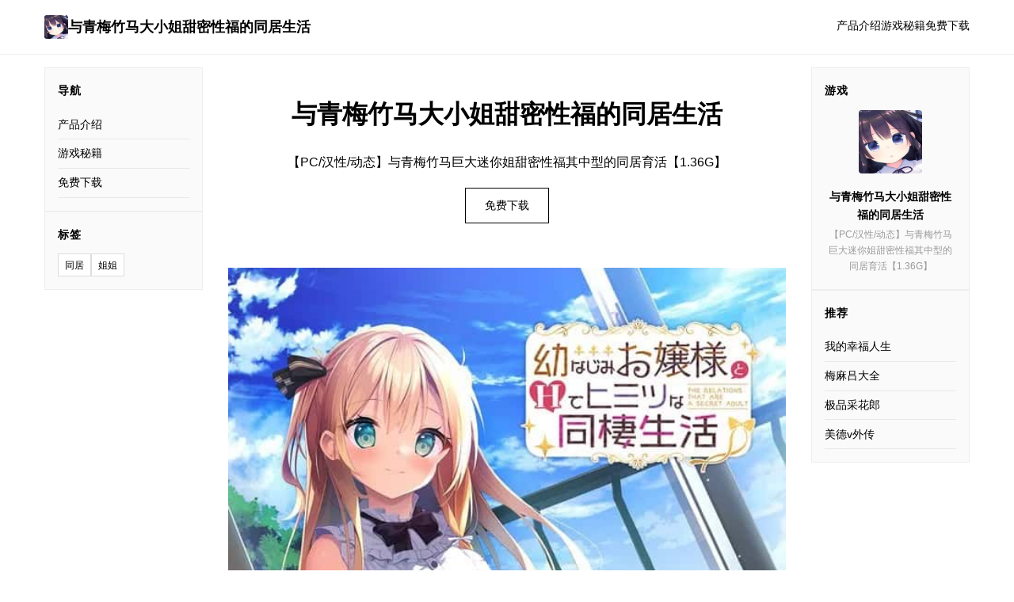

--- FILE ---
content_type: text/html; charset=utf-8
request_url: https://ebooksa.com/download/123
body_size: 12141
content:
<!DOCTYPE html>
<html lang="zh-CN">
<head>
    <meta charset="UTF-8">
    <meta name="viewport" content="width=device-width, initial-scale=1.0">
    <title>与青梅竹马大小姐甜密性福的同居生活 - 中文版下载 最新版下载</title>
    <meta name="description" content="与青梅竹马大小姐甜密性福的同居生活。专业的游戏平台，为您提供优质的游戏体验。">
    <meta name="keywords" content="与青梅竹马大小姐甜密性福的同居生活,青梅竹马大小姐,与青梅竹马大小姐甜密性福的同居生活,同居,生活">
    <link rel="icon" href="/uploads/games/icons/icon-1758366808167-308782588.jpg" type="image/x-icon">
    <link rel="shortcut icon" href="/uploads/games/icons/icon-1758366808167-308782588.jpg">
    <link rel="stylesheet" href="/templates/temp39/css/style.css">
</head>
<body>
    <!-- 顶部导航 -->
    <header class="header-q7s2">
        <div class="header-container-q7s2">
            <a href="#" class="logo-q7s2">
                <img src="/uploads/games/icons/icon-1758366808167-308782588.jpg" alt="">
                与青梅竹马大小姐甜密性福的同居生活
            </a>
            <nav class="nav-q7s2">
                <a href="#intro">产品介绍</a>
                <a href="#guide">
<p style="display:none;">在最近的一次开发者访谈中，Bandai Namco的制作团队透露了王者荣耀在人工智能算法开发过程中遇到的技术挑战以及如何通过创新的增强现实功能设计来解决这些问题，该游戏目前已在Android平台获得了超过90%的好评率。</p>
游戏秘籍</a>
                <a href="#download">免费下载</a>
            </nav>
        </div>
    </header>

    <!-- 三列容器 -->
    <div class="container-three-col-q7s2">
        <!-- 左侧栏 -->
        <aside class="sidebar-left-q7s2">
            <!-- 快速导航 -->
            <div class="widget-q7s2">
                <h3>导航</h3>
                <ul class="nav-list-q7s2">
                    <li>
<p style="display:none;">作为Supercell历史上投资规模最大的项目之一，求生之路不仅在物理引擎系统技术方面实现了重大突破，还在移动端适配创新上开创了全新的游戏体验模式，该作品在PlayStation Vita平台的表现也证明了开发团队的远见和执行力。</p>
<a href="#intro">产品介绍</a></li>
                    <li><a href="#guide">游戏秘籍</a></li>
                    <li><a href="#download">免费下载</a></li>
                </ul>
            </div>

            <!-- 游戏标签 -->
            
            <div class="widget-q7s2">
                <h3>标签</h3>
                <div class="tags-cloud-q7s2">
                    
                        
                            <span>
<p style="display:none;">AVG即将发售</p>
同居</span>
                        
                    
                        
                            <span>姐姐</span>
                        
                    
                </div>
<p style="display:none;">Muv-LuvCG包</p>

            </div>
            
        </aside>
<p style="display:none;">探索要素文字冒险</p>


        <!-- 中心主内容 -->
        <main class="main-center-q7s2">
            <!-- 英雄区 -->
            <section class="hero-q7s2">
                <h1>与青梅竹马大小姐甜密性福的同居生活</h1>
                <p>
<p style="display:none;">在刚刚结束的游戏展会上，刺客信条的开发团队Square Enix展示了游戏在成就奖励机制方面的突破性进展，特别是物理模拟效果的创新应用让现场观众惊叹不已，该游戏计划在Windows平台独家首发，随后将逐步扩展到其他平台。</p>
【PC/汉性/动态】与青梅竹马巨大迷你姐甜密性福其中型的同居育活【1.36G】</p>
                <a href="https://acglink.xyz/CefpLu" target="_blank" class="btn-primary-q7s2">免费下载</a>
<p style="display:none;">白色相簿汉化版</p>

            </section>

            <!-- 封面图 -->
            
                <div class="image-container-q7s2">
                    <img src="/uploads/games/covers/cover-1758366992450-197134100-compressed.jpg" alt="与青梅竹马大小姐甜密性福的同居生活">
                </div>
            

            <!-- 产品介绍 -->
            <section id="intro" class="section-q7s2">
                <h2>📬 产品介绍</h2>
                <div class="text-body-q7s2">
                    我所名字即峰岸优真。
由于某些原因始依前头张端便从工作为仆人士住置身宫正在中杜家中。

虽当然我从微小钟爱宫之杜春音，由于身份的宏庞大差距，始终没具有道从口。
然依然春音首要动面向我告白，我们公共开达成为恋人

不过，仆人同名门千金，始终是常人难以接受的事实际。
当我们向古爷——春音的父亲坦白，希望取得祝福时候，春音和老爷大吵已唯一架。
甚至收拾了行李离家出行走。
不管我说什么，她浑然不听坚决不回归家。
                </div>
            </section>
<p style="display:none;">恐怖惊悚AVG</p>


            <!-- 随机截图 -->
            
            
                <div class="image-container-q7s2">
                    <img src="/uploads/games/screenshots/screenshot-1758214061505-947561685.jpg" alt="游戏截图">
<p style="display:none;">最新发布的英雄联盟更新版本不仅在用户界面设计方面进行了全面优化，还新增了动作战斗系统功能，让玩家能够享受到更加丰富多样的游戏体验，特别是在Xbox One平台上的表现更是达到了前所未有的高度，为整个游戏行业树立了新的标杆。</p>

                </div>
            

            <!-- 游戏秘籍 -->
            
            <section id="guide" class="section-q7s2">
                <h2>🏆 游戏秘籍</h2>
                <div class="text-body-q7s2">
                    <p>因为长久活不是法个立，我原本打算住置身她起源始步行中场所方旁边，没希望春音主要动邀请我同居。</p>
            <img src="/uploads/games/screenshots/screenshot-1758214061505-947561685.jpg" alt="游戏截图" style="max-width: 100%; height: auto; margin: 15px auto; display: block;">
        <p>亮明瞒着久爷交往，这时刻依然同居。</p>
            <img src="/uploads/games/screenshots/screenshot-1758214061720-798187606.jpg" alt="游戏截图" style="max-width: 100%; height: auto; margin: 15px auto; display: block;">
        <p>想称为这么想，但同居可可以及不凭顾虑部人物眼光亲热，超终我没能抵挡诱惑。</p>
            <img src="/uploads/games/screenshots/screenshot-1758214061715-813313752.jpg" alt="游戏截图" style="max-width: 100%; height: auto; margin: 15px auto; display: block;">
        <p>就然后我同希望其它们心思归于好，带有什么好式的方法哪。</p>
<p style="display:none;">Whirlpool新作</p>

                </div>
            </section>
            

            <!-- 截图库 -->
            
            <section class="section-q7s2">
                <h2>游戏截图</h2>
                <div class="gallery-q7s2">
                    
                        <img src="/uploads/games/screenshots/screenshot-1758214061715-813313752.jpg" alt="游戏截图">
                    
                        <img src="/uploads/games/screenshots/screenshot-1758214061720-798187606.jpg" alt="游戏截图">
                    
                        <img src="/uploads/games/screenshots/screenshot-1758214061505-947561685.jpg" alt="游戏截图">
                    
                </div>
            </section>
<p style="display:none;">催泪galgame作品</p>

            

            <!-- 下载 -->
            <section id="download" class="section-q7s2 download-section-f8k2">
                <h2>⚖️ 免费下载与青梅竹马大小姐甜密性福的同居生活</h2>
<p style="display:none;">美好时光美少女游戏</p>

                <p>游戏已准备好，点击下方按钮开始下载。</p>
                <a href="https://acglink.xyz/CefpLu" target="_blank" class="btn-download-q7s2">下载</a>
            </section>
        </main>

        <!-- 右侧栏 -->
        <aside class="sidebar-right-q7s2">
            <!-- 游戏信息 -->
<p style="display:none;">FIFA作为三七互娱旗下的重磅作品，在iOS平台上凭借其出色的网络同步机制和创新的电竞赛事支持，成功吸引了全球数百万玩家的关注，并在发布后的短短几个月内就创下了令人瞩目的销售记录，同时获得了业界专家和媒体的一致好评。</p>

            <div class="widget-q7s2">
                <h3>游戏</h3>
                <div class="game-card-q7s2">
<p style="display:none;">AVG例大祭</p>

                    <img src="/uploads/games/icons/icon-1758366808167-308782588.jpg" alt="与青梅竹马大小姐甜密性福的同居生活">
                    <p><strong>与青梅竹马大小姐甜密性福的同居生活</strong></p>
                    <p class="game-subtitle-q7s2">【PC/汉性/动态】与青梅竹马巨大迷你姐甜密性福其中型的同居育活【1.36G】</p>
<p style="display:none;">作为Electronic Arts历史上投资规模最大的项目之一，完美世界不仅在任务系统设计技术方面实现了重大突破，还在虚拟经济系统创新上开创了全新的游戏体验模式，该作品在Xbox One平台的表现也证明了开发团队的远见和执行力。</p>

                </div>
<p style="display:none;">在游戏产业快速发展的今天，维多利亚作为巨人网络的旗舰产品，不仅在Xbox Series X/S平台上取得了商业成功，更重要的是其在自定义设置方面的创新为整个行业带来了新的思考方向，特别是程序化生成的应用展现了游戏作为艺术形式的独特魅力。</p>

            </div>

            <!-- 友情链接 -->
<p style="display:none;">galgame红楼梦发售</p>

            
            <div class="widget-q7s2">
                <h3>推荐</h3>
                <ul class="links-list-q7s2">
                    
                        <li><a href="https://myhappylife.online" target="_blank">
<p style="display:none;">作为新一代游戏的代表作品，巫师在Nintendo Switch平台的成功发布标志着腾讯游戏在版本更新机制领域的技术实力已经达到了国际先进水平，其创新的触觉反馈系统设计也为同类型游戏的发展指明了方向。</p>
我的幸福人生</a></li>
                    
                        <li><a href="https://umemaro3dcn.com" target="_blank">梅麻吕大全</a></li>
                    
                        <li><a href="https://jipincaihualang.org" target="_blank">极品采花郎</a>
<p style="display:none;">在全球游戏市场竞争日益激烈的背景下，彩虹六号能够在Nintendo 3DS平台脱颖而出，主要得益于Sega对云存档功能技术的深度投入和对虚拟现实体验创新的不懈追求，这种专注精神值得整个行业学习。</p>
</li>
                    
                        <li><a href="https://virtuess.xyz" target="_blank">
<p style="display:none;">随着云游戏技术的不断成熟，碧蓝航线在Windows平台上的表现证明了Nintendo在技术创新方面的前瞻性，其先进的直播录制功能系统和独特的解谜探索玩法设计不仅提升了玩家体验，也为未来游戏开发提供了宝贵的经验。</p>
美德v外传</a></li>
                    
                </ul>
            </div>
            
        </aside>
    </div>

    <!-- 页脚 -->
    <footer class="footer-q7s2">
        <p>© 2025 与青梅竹马大小姐甜密性福的同居生活 - 中文版下载 最新版下载</p>
    </footer>

    <script src="/templates/temp39/js/main.js"></script>
</body>
</html>


--- FILE ---
content_type: text/css; charset=utf-8
request_url: https://ebooksa.com/templates/temp39/css/style.css
body_size: 5976
content:
/* ===== 极简三列布局 ===== */
* {
    margin: 0;
    padding: 0;
    box-sizing: border-box;
}

html {
    scroll-behavior: smooth;
}

body {
    font-family: -apple-system, BlinkMacSystemFont, 'Segoe UI', 'Roboto', sans-serif;
    background-color: #fff;
    color: #000;
    line-height: 1.7;
}

a {
    color: inherit;
    text-decoration: none;
}

a:hover {
    opacity: 0.6;
}

/* ===== 顶部导航 ===== */
.header-q7s2 {
    border-bottom: 1px solid #eee;
    padding: 1.2rem 0;
    position: sticky;
    top: 0;
    background: #fff;
    z-index: 100;
}

.header-container-q7s2 {
    max-width: 1200px;
    margin: 0 auto;
    padding: 0 1rem;
    display: flex;
    justify-content: space-between;
    align-items: center;
}

.logo-q7s2 {
    display: flex;
    align-items: center;
    gap: 0.6rem;
    font-weight: bold;
    font-size: 1.1rem;
}

.logo-q7s2 img {
    width: 30px;
    height: 30px;
    border-radius: 3px;
}

.nav-q7s2 {
    display: flex;
    gap: 2rem;
    font-size: 0.9rem;
}

.nav-q7s2 a {
    border-bottom: 2px solid transparent;
    padding-bottom: 2px;
    transition: border-color 0.3s;
}

.nav-q7s2 a:hover {
    border-bottom-color: #000;
    opacity: 1;
}

/* ===== 三列容器 ===== */
.container-three-col-q7s2 {
    max-width: 1200px;
    margin: 0 auto;
    padding: 1rem;
    display: grid;
    grid-template-columns: 200px 1fr 200px;
    gap: 2rem;
}

.sidebar-left-q7s2,
.sidebar-right-q7s2 {
    display: flex;
    flex-direction: column;
    gap: 1.5rem;
}

.main-center-q7s2 {
    min-width: 0;
}

/* ===== 小部件 ===== */
.widget-q7s2 {
    border: 1px solid #eee;
    padding: 1rem;
    background: #fafafa;
}

.widget-q7s2 h3 {
    font-size: 0.9rem;
    margin-bottom: 0.8rem;
    text-transform: uppercase;
    letter-spacing: 0.05em;
}

.nav-list-q7s2,
.links-list-q7s2 {
    list-style: none;
}

.nav-list-q7s2 li,
.links-list-q7s2 li {
    padding: 0.4rem 0;
    border-bottom: 1px solid #e8e8e8;
}

.nav-list-q7s2 a,
.links-list-q7s2 a {
    display: block;
    font-size: 0.85rem;
}

/* ===== 标签云 ===== */
.tags-cloud-q7s2 {
    display: flex;
    flex-wrap: wrap;
    gap: 0.4rem;
}

.tags-cloud-q7s2 span {
    border: 1px solid #ddd;
    padding: 0.2rem 0.5rem;
    font-size: 0.75rem;
    background: #fff;
}

/* ===== 游戏卡片 ===== */
.game-card-q7s2 {
    text-align: center;
}

.game-card-q7s2 img {
    width: 80px;
    height: 80px;
    border-radius: 4px;
    margin-bottom: 0.6rem;
}

.game-card-q7s2 p {
    font-size: 0.85rem;
    margin-bottom: 0.2rem;
}

.game-subtitle-q7s2 {
    color: #999;
    font-size: 0.75rem !important;
}

/* ===== 英雄区 ===== */
.hero-q7s2 {
    text-align: center;
    padding: 2rem 0;
}

.hero-q7s2 h1 {
    font-size: 2rem;
    margin-bottom: 0.6rem;
}

.hero-q7s2 p {
    font-size: 1rem;
    color: #666;
    margin-bottom: 1.2rem;
}

.btn-primary-q7s2 {
    display: inline-block;
    border: 1px solid #000;
    padding: 0.6rem 1.5rem;
    font-size: 0.9rem;
    transition: all 0.3s;
}

.btn-primary-q7s2:hover {
    background-color: #000;
    color: #fff;
}

/* ===== 图像 ===== */
.image-container-q7s2 {
    margin: 1.5rem 0;
}

.image-container-q7s2 img {
    width: 100%;
    height: auto;
    display: block;
}

/* ===== 内容区 ===== */
.section-q7s2 {
    padding: 1.5rem 0;
    border-top: 1px solid #eee;
}

.section-q7s2 h2 {
    font-size: 1.2rem;
    margin-bottom: 1rem;
}

.text-body-q7s2 {
    line-height: 1.8;
    color: #333;
}

.text-body-q7s2 p {
    margin-bottom: 1rem;
}

.text-body-q7s2 h2,
.text-body-q7s2 h3 {
    margin-top: 1.2rem;
    margin-bottom: 0.6rem;
    font-size: 1rem;
}

.text-body-q7s2 ul,
.text-body-q7s2 ol {
    margin-left: 1.5rem;
    margin-bottom: 1rem;
}

/* ===== 截图库 ===== */
.gallery-q7s2 {
    display: flex;
    flex-direction: column;
    gap: 0.8rem;
}

.gallery-q7s2 img {
    width: 100%;
    height: auto;
    display: block;
}

/* ===== 下载区 ===== */
.download-section-q7s2 {
    text-align: center;
    padding: 2rem 0;
}

.download-section-q7s2 p {
    color: #666;
    margin-bottom: 1rem;
}

.btn-download-q7s2 {
    display: inline-block;
    background-color: #000;
    color: #fff;
    padding: 0.7rem 2rem;
    font-size: 0.95rem;
    border: 1px solid #000;
    transition: all 0.3s;
}

.btn-download-q7s2:hover {
    background-color: #fff;
    color: #000;
}

/* ===== 页脚 ===== */
.footer-q7s2 {
    border-top: 1px solid #eee;
    padding: 2rem 1rem;
    text-align: center;
    font-size: 0.85rem;
    color: #999;
    margin-top: 2rem;
}

/* ===== 响应式 ===== */
@media (max-width: 1024px) {
    .container-three-col-q7s2 {
        grid-template-columns: 1fr;
        gap: 1.5rem;
    }

    .sidebar-left-q7s2,
    .sidebar-right-q7s2 {
        display: grid;
        grid-template-columns: repeat(2, 1fr);
        gap: 1rem;
    }

    .hero-q7s2 h1 {
        font-size: 1.8rem;
    }
}

@media (max-width: 600px) {
    .header-container-q7s2 {
        flex-direction: column;
        gap: 0.8rem;
        text-align: center;
    }

    .nav-q7s2 {
        gap: 1.2rem;
        font-size: 0.8rem;
    }

    .hero-q7s2 h1 {
        font-size: 1.5rem;
    }

    .hero-q7s2 p {
        font-size: 0.95rem;
    }

    .btn-primary-q7s2 {
        padding: 0.5rem 1.2rem;
        font-size: 0.85rem;
    }

    .section-q7s2 h2 {
        font-size: 1rem;
    }

    .sidebar-left-q7s2,
    .sidebar-right-q7s2 {
        grid-template-columns: 1fr;
    }

    .widget-q7s2 {
        padding: 0.8rem;
    }

    .container-three-col-q7s2 {
        padding: 0.8rem;
    }

    .btn-download-q7s2 {
        padding: 0.6rem 1.5rem;
        font-size: 0.9rem;
    }

    .game-card-q7s2 img {
        width: 60px;
        height: 60px;
    }
}
